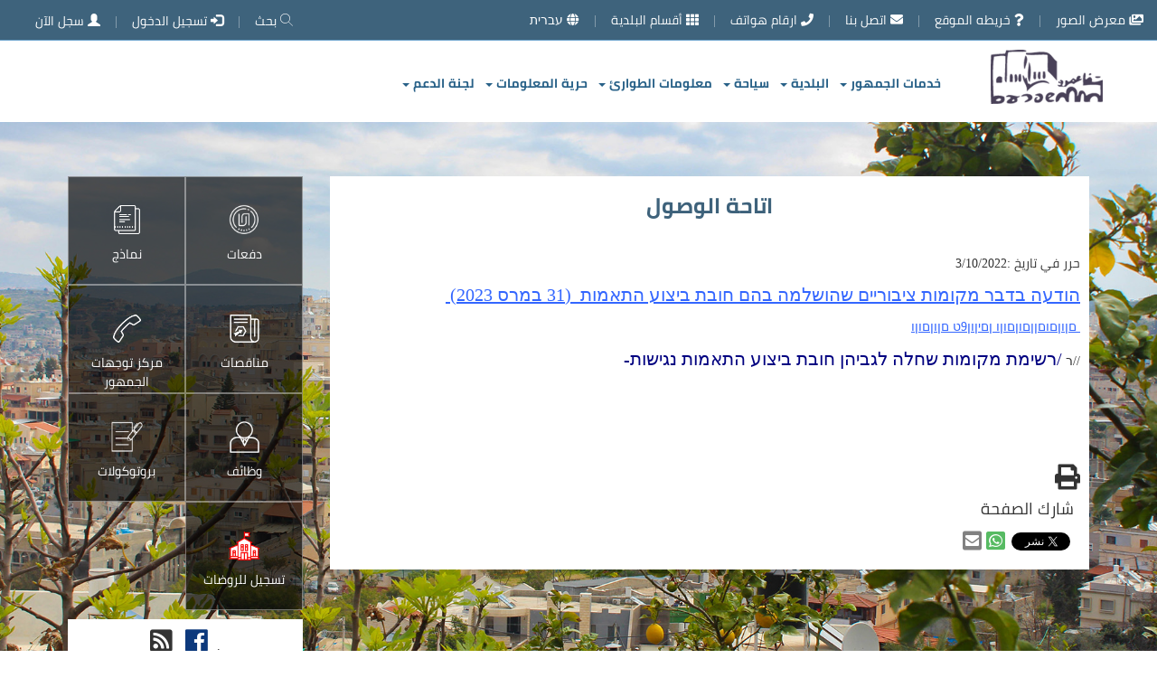

--- FILE ---
content_type: text/html; charset=utf-8
request_url: https://shefaram.muni.il/ar/CmsPage/Page?pageId=3775
body_size: 57355
content:

<!DOCTYPE html>
    <html lang="ar">
<head>
    <meta charset="UTF-8">
    <title>اتاحة الوصول - بلدية شفاعمرو رابط للصفحة الرئيسية</title>
    <meta name="viewport" content="width=device-width, initial-scale=1, maximum-scale=5">
    <meta http-equiv="x-ua-compatible" content="ie=edge">
    <link href="/Content/assets/new-css/bootstrap.css" rel="stylesheet" type="text/css" />
    <link rel="stylesheet" href="https://use.fontawesome.com/releases/v5.2.0/css/all.css">
    <link href="/Content/assets/new-css/icons.css" rel="stylesheet" type="text/css" />
    <link href="/Content/assets/new-css/colorz.css?rand=&lt;?=rand(1111,999999);?&gt;" rel="stylesheet" type="text/css" />
    <link rel="stylesheet" href="/Content/assets/new-css/smsm.css">


    <link rel="stylesheet" href="https://cdnjs.cloudflare.com/ajax/libs/OwlCarousel2/2.3.4/assets/owl.carousel.min.css">

    <script src="https://cdnjs.cloudflare.com/ajax/libs/jquery/1.10.2/jquery.min.js"></script>
    <script src="/Content/assets/new-js/bootstrap.min.js"></script>


    <link rel="icon" type="image/png" href="/Content/assets/img/logoIcon.png" />



    <meta name="keywords" content="اتاحة الوصول">
    <meta name="description" content="اتاحة الوصول">




    <!--Social Media Share Buttons Optional Meta Tags-->
    <meta property="og:image" content="" />
    <meta property="og:site_name" content="بلدية شفاعمرو رابط للصفحة الرئيسية" />
    
    <meta itemprop="image" content="" />
    <meta name="twitter:image:src" content="" /><!--<h1>Place this directly belowyour Header 1 Tag, facebook looks for this</h1>-->
    <meta property="og:image" content="" />


    

    <link href='https://fonts.googleapis.com/css?family=Roboto:400,700,300|Material+Icons' rel='stylesheet' type='text/css'>

<meta name="google-site-verification" content="f4RXrY5vF2KVtOpRQtRVu0aKxQapGANN89LOWGTqYIg" />
    <meta name="robots" content="index,follow">

</head>

<body>
    <div class="body-container">
        <a class="skip-link screen-reader-text" href="#BodyContent">تخطي إلى محتوى الصفحة</a>

        <header>


            <div class="top">
                <div class="container-fluid relative">
                    <ul class="topMenu pull-right">

                                                <li><a href="/ar/Gallery/index"><i class="fa fa-images"></i> معرض الصور</a></li>
                        <li><a href="/ar/Home/SiteMap"><i class="fa fa-question"></i> خريطه الموقع</a></li>
                        <li class="mobile"><a href="/ar/Home/Contact"><i class="fa fa-envelope"></i> اتصل بنا</a></li>

                        <li><a href="/ar/CmsPage/page?pageId=1587"><i class="fa fa-phone"></i> ارقام هواتف</a></li>

                        <li class="mobile"><a href="/ar/CmsPage/Department/2"><i class="fa fa-th"></i> أقسام البلدية</a></li>


                            <li><a href="/he/Home/SetCulture?currentUrl=https%3A%2F%2Fshefaram.muni.il%2Fhe%2FCmsPage%2FPage%3FpageId%3D3775" title="أختار اللغة"><i class="fa fa-globe"></i> עברית</a></li>
                    </ul>
                    <ul class="topMenu pull-left">
                        <li class="tabletSearch"><a href="#" data-toggle="modal" data-target="#SearchForm" role="button"> <i class="adicon-search"></i> بحث</a></li>
                            <li class="mobile"><a href="#" data-toggle="modal" data-target="#QuickLogin" role="button"> <i class="glyphicon glyphicon-log-in"></i> تسجيل الدخول</a></li>
                            <li class="mobile"><a href="/ar/Account/Register"> <i class="glyphicon glyphicon-user "></i> سجل الآن</a></li>
                    </ul>
<form action="/ar/Account/LogOff" id="logoutForm" method="post" style="display:none"><input name="__RequestVerificationToken" type="hidden" value="IdtIsSh-KNThih64pvjAUCycgfgSj-lHNI1lEWbqC-1qOA9mPUHZRXOqt-tbba6kuXQbhO51Sr4Q7AWVsNblJ80YzNxWcIkl5qg3Yi7e17g1" /></form>                </div>
            </div>

            <div class="menu ">
                <div class="container ">
                    <a class="pull-right logo" href="/ar/Home/Index"><img alt="بلدية شفاعمرو رابط للصفحة الرئيسية" src="/Content/assets/img/logo.png"></a>
                    <nav class="navbar navbar-default">
                        <div class="">
                            <div class="navbar-header">
                                <button type="button" class="navbar-toggle collapsed" data-toggle="collapse" data-target="#navbar" aria-expanded="false" aria-controls="navbar">
                                    <span class="sr-only">اضغط لفتح / إغلاق القائمة</span>
                                    <span class="icon-bar"></span>
                                    <span class="icon-bar"></span>
                                    <span class="icon-bar"></span>
                                    <span class="icon-bar"></span>
                                </button>
                                <div class="clearfix"></div>

                            </div>
                            <div id="navbar" class="navbar-collapse collapse" aria-expanded="true" style="border: none">
                                <ul class="nav navbar-nav navbar-nav2" style="border: none">
                                        <li class="dropdown visiblemobile"> <a href="#" class="dropdown-toggle" data-toggle="modal" data-target="#QuickLogin" role="button" aria-haspopup="true" aria-expanded="false">تسجيل الدخول</a></li>
                                    
<li class="dropdown">
    
    <a  href="#" class="dropdown-toggle" data-toggle="dropdown" role="button" aria-haspopup="true" aria-expanded="false">خدمات الجمهور  <span class="caret"></span> </a>
    <div class="dropdown-menu">
        <div class="col-lg-12 col-md-12 col-sm-6">

    

    <ul>
        
<li >
    <a href="/ar/CmsPage/Page?pageId=1474" >رسوم الدفعات </a>
</li>
<li >
    <a href="/ar/CmsPage/Page?pageId=1473" >متطوعين</a>
</li>
    </ul>
</div>
    </div>
</li>
<li class="dropdown">
    
    <a  href="#" class="dropdown-toggle" data-toggle="dropdown" role="button" aria-haspopup="true" aria-expanded="false">البلدية  <span class="caret"></span> </a>
    <div class="dropdown-menu">
        <div class="col-lg-6 col-md-6 col-sm-6">

    <h4 class='text-right'>إدارة البلدية</h4>

    <ul>
        
<li >
    <a href="/ar/CmsPage/Page?pageId=1421" >مكتب رئيس البلدية </a>
</li>
<li >
    <a href="/ar/CmsPage/Page?pageId=1422" >مكتب مدير عام البلدية </a>
</li>
<li >
    <a href="/ar/CmsPage/Page?pageId=1435" >مراقب البلدية </a>
</li>
<li >
    <a href="/ar/CmsPage/Page?pageId=1440" >مستشارة رئيس البلدية لتطوير مكانة المرأة </a>
</li>
<li >
    <a href="/ar/CmsPage/Page?pageId=1476" >ساعات استقبال الجمهور </a>
</li>
    </ul>
</div><div class="col-lg-6 col-md-6 col-sm-6">

    

    <ul>
        
<li >
    <a href="/ar/CmsPage/Page?pageId=8997" >كلمة رئيس بلدية شفاعمرو</a>
</li>
<li >
    <a href="/ar/CmsPage/Page?pageId=1410" >اعضاء البلدية </a>
</li>
<li >
    <a href="/ar/CmsPage/Page?pageId=1414" >لجان البلدية </a>
</li>
    </ul>
</div>
    </div>
</li>
<li class="dropdown">
    
    <a  href="#" class="dropdown-toggle" data-toggle="dropdown" role="button" aria-haspopup="true" aria-expanded="false">سياحة  <span class="caret"></span> </a>
    <div class="dropdown-menu">
        <div class="col-lg-12 col-md-12 col-sm-6">

    

    <ul>
        
<li >
    <a href="/ar/CmsPage/Page?pageId=1458" >نبعة عين عافية</a>
</li>
<li >
    <a href="/ar/CmsPage/Page?pageId=1454" >قلعة الظاهر عمر</a>
</li>
<li >
    <a href="/ar/CmsPage/Page?pageId=1455" >برج الراس</a>
</li>
<li >
    <a href="/ar/CmsPage/Page?pageId=1456" >المغر البيزنطية</a>
</li>
<li >
    <a href="/ar/CmsPage/Page?pageId=1457" >السوق القديم</a>
</li>
    </ul>
</div>
    </div>
</li>
<li class="dropdown">
    
    <a  href="#" class="dropdown-toggle" data-toggle="dropdown" role="button" aria-haspopup="true" aria-expanded="false">معلومات الطوارئ <span class="caret"></span> </a>
    <div class="dropdown-menu">
        <div class="col-lg-12 col-md-12 col-sm-6">

    <h4 class='text-right'>قسم الأمن والطوارئ</h4>

    <ul>
        
<li >
    <a href="/ar/CmsPage/Page?pageId=1420" >قسم الأمن والطوارئ</a>
</li>
<li >
    <a href="/ar/CmsPage/Page?pageId=1466" >تعليمات التصرف في حالات الطوارئ</a>
</li>
<li >
    <a href="https://www.oref.org.il/" >قيادة الجبهة الداخلية</a>
</li>
    </ul>
</div>
    </div>
</li>
<li class="dropdown">
    
    <a  href="#" class="dropdown-toggle" data-toggle="dropdown" role="button" aria-haspopup="true" aria-expanded="false">حرية المعلومات <span class="caret"></span> </a>
    <div class="dropdown-menu">
        <div class="col-lg-12 col-md-12 col-sm-6">

    

    <ul>
        
<li >
    <a href="/ar/CmsPage/Page?pageId=1416" >החלטת ועדת השלושה מיום 12.4.25</a>
</li>
<li >
    <a href="/ar/CmsPage/Page?pageId=9101" >החלטת ועדת השלושה מיום 12.4.25</a>
</li>
<li >
    <a href="/ar/CmsPage/Page?pageId=1480" >اللجنة الثلاثية </a>
</li>
<li >
    <a href="/ar/CmsPage/Page?pageId=1408" >محاضر جلسات اللجان </a>
</li>
<li >
    <a href="/ar/CmsPage/Page?pageId=1483" >تقارير المالية السنوية </a>
</li>
<li >
    <a href="/ar/CmsPage/Page?pageId=1415" >قوانين مساعدة </a>
</li>
<li >
    <a href="/ar/CmsPage/Page?pageId=1482" >معايير دعم الجمعيات </a>
</li>
<li >
    <a href="/ar/CmsPage/Page?pageId=1550" >سجل المستشارين ومزودي خدمات</a>
</li>
<li >
    <a href="/ar/CmsPage/Page?pageId=1419" >ملفات الشفافية للجمهور</a>
</li>
<li >
    <a href="/ar/CmsPage/Page?pageId=3711" >أمر فرض الضريبة العامة</a>
</li>
<li >
    <a href="/ar/CmsPage/Page?pageId=3734" >ممثلو الجمهور في لجنة التعيينات</a>
</li>
<li >
    <a href="/ar/CmsPage/Page?pageId=3775" >اتاحة الوصول</a>
</li>
    </ul>
</div>
    </div>
</li>
<li class="dropdown">
    
    <a  href="#" class="dropdown-toggle" data-toggle="dropdown" role="button" aria-haspopup="true" aria-expanded="false">لجنة الدعم <span class="caret"></span> </a>
    <div class="dropdown-menu">
        <div class="col-lg-12 col-md-12 col-sm-6">

    

    <ul>
        
<li >
    <a href="https://shefaram.muni.il/Document/(1)%20%D9%86%D8%B4%D8%B1%20%D8%AF%D8%B9%D9%85%20%D9%84%D8%B9%D8%A7%D9%85%202023%20(1).pdf" >اعلان لتقديم طلبات دعم لعام 2023</a>
</li>
<li >
    <a href="/ar/CmsPage/Page?pageId=9022" >معايير للحصول على الدعم لسنة 2024</a>
</li>
<li >
    <a href="/ar/CmsPage/Page?pageId=9024" >محضر جلسة المجلس البلدي رقم 9/2024</a>
</li>
<li >
    <a href="/ar/CmsPage/Page?pageId=5830" >معايير للحصول على الدعم لسنة 2023</a>
</li>
<li >
    <a href="https://shefaram.muni.il/Document/%D7%98%D7%95%D7%A4%D7%A1%20%D7%91%D7%A7%D7%A9%D7%95%D7%AA%D7%AA%D7%9E%D7%99%D7%9B%D7%95%D7%AA%202023.pdf" >نموذج طلب دعم لعام 2023</a>
</li>
<li >
    <a href="https://shefaram.muni.il/Document/%D7%9E%D7%A1%D7%9E%D7%9A%20%D7%98%D7%A7%D7%A1%D7%98%20%D7%A2%D7%A9%D7%99%D7%A8%20%D7%97%D7%93%D7%A9.pdf" >نموذج طلب دعم 2022</a>
</li>
<li >
    <a href="https://shefaram.muni.il/Document/%D7%AA%D7%91%D7%97%D7%99%D7%A0%D7%99%D7%9D%20%D7%9C%D7%A7%D7%91%D7%9C%D7%AA%20%D7%AA%D7%9E%D7%99%D7%9B%D7%94%202022.pdf" >معايير للحصول على الدعم لسنة 2022</a>
</li>
<li >
    <a href="/ar/CmsPage/Page?pageId=9147" >اعلان لتقديم طلب دعم 2025</a>
</li>
<li >
    <a href="https://shefaram.muni.il/Document/support.for.2022.pdf" >اعلان لتقديم طلبات دعم</a>
</li>
<li >
    <a href="/ar/CmsPage/Page?pageId=9146" >معايير دعم لعام 2025</a>
</li>
<li >
    <a href="https://shefaram.muni.il/Document/%D7%98%D7%95%D7%A4%D7%A1%20%D7%91%D7%A7%D7%A9%D7%95%D7%AA%D7%AA%D7%9E%D7%99%D7%9B%D7%95%D7%AA%202023.pdf" >نموذج طلب دعم لعام 2025</a>
</li>
    </ul>
</div>
    </div>
</li>


                                                                        <li class="visiblemobile"><a href="/ar/Home/Contact">اتصل بنا</a></li>
                                    <li class="visiblemobile"><a href="/ar/CmsPage/Department/2">أقسام البلدية</a></li>

                                </ul>
                            </div>
                        </div>
                    </nav>

                </div>
            </div>




        </header>


        <div class="inner" id="Inner">





            <div class="container Page" id="BodyContent">
                <div class="">

                    









                    <div class="col-md-9">
                        <div class="whitebg">
                            <div style="display: none;" id="UploaderImg" class="modal">
                                <div style="text-align: center;margin-top: 7%;margin-right: 31%;width: 37%;">
                                    <img src="/Content/assets/img/loader.gif" alt="Loading..." style="width: 21%;">

                                    <p style="font-size:40px;color:white;background:#949494;padding:14px;">
                                        جاري رفع الصورة/ملف
                                    </p>
                                </div>
                            </div>
                            


<style>
    h1{
        font-size: 24px !important;
    }
</style>
<script src="https://code.jquery.com/jquery-3.1.0.min.js" integrity="sha256-cCueBR6CsyA4/9szpPfrX3s49M9vUU5BgtiJj06wt/s=" crossorigin="anonymous"></script>

<div class="card card-nav-tabs" style="display: none" id="EditPage">
    <div class="card-content admintable">
        <input type="hidden" id="LanguageId" name="LanguageId" value="1" />
        <input type="hidden" id="ImageUrl" name="ImageUrl" value="" />
        <input type="hidden" id="ImageUrlEdit" name="ImageUrlEdit" value="" />

        <div class="row">
            <h4>تعديل الصفحة</h4>

            <a href="https://shefaram.muni.il/ar/CmsPage/Page?pageId=3775">رابط الصفحة</a>
            <hr />
            <form method="post" onsubmit="SavePage()">
                
                <input type="hidden" id="IdEdit" name="IdEdit" />
                <div class="col-md-6 pull-right">
                    <div class="form-group is-empty">
                        <label class="control-label">الاسم</label>
                        <input class="form-control" required type="text" name="TitleEdit" id="TitleEdit" />
                        <span class="material-input"></span>
                    </div>
                </div>
                <div class="col-md-6  pull-right">
                    <div class="form-group is-empty">
                        <label class="control-label">ميتا داتا</label>
                        <input class="form-control" required type="text" name="MetaDataEdit" id="MetaDataEdit" />
                        <span class="material-input"></span>
                    </div>
                </div>
                <div class="col-md-6   pull-right">
                    <div class="form-group is-empty">
                        <label class="control-label">الكلمات الدالة</label>
                        <input class="form-control" type="text" required name="KeywordsEdit" id="KeywordsEdit" />
                        <span class="material-input"></span>
                    </div>
                </div>
                <div class="col-md-6  pull-right">
                    <div class="form-group is-empty">
                        <label class="control-label">اظهار بالرئيسية</label>
                        <input class="form-control checkbox-custom" type="checkbox" name="ShowInHomePageEdit" id="ShowInHomePageEdit" />
                        <span class="material-input"></span>
                    </div>
                </div>
                <div class="col-md-6 pull-right">
                    <div class="form-group is-empty">
                        <label class="control-label">القسم</label>
                        <select class="form-control chosen-select" id="CategoryIdEdit" name="CategoryIdEdit" required="required"><option value="1102">شفاعمرو بلدي</option>
<option value="1103">الادارة</option>
<option value="1104">اقسام البلدية</option>
<option value="1105">منشورات</option>
<option value="1106">مؤسسات</option>
<option value="1107">سياحة</option>
<option value="1109">ملفات الشفافية للجمهور</option>
<option value="1110">وظائف</option>
<option value="1111">العطاءات</option>
<option value="1112">نماذج الارنونا</option>
<option value="1113">نماذج </option>
<option value="1114">ديوان رئيس البلدية</option>
<option value="1115">قسم الامن والطوارئ</option>
<option value="1116">الاخبار</option>
<option value="1117">شفافية المعلومات</option>
<option value="1118">احداث ومناسبات</option>
<option value="1119">تعليمات التصرف في حالات الطوارئ</option>
<option value="1120">خدمات الجمهور</option>
<option value="1121">البلدية</option>
<option value="1122">معلومات الطوارئ</option>
<option value="1123">حرية المعلومات</option>
<option value="1124">سياحة</option>
<option value="1126">بروتوكولات</option>
<option value="1127">متنوعات - عامه</option>
<option value="1129">חוקי עזר לעיריית שפרעם</option>
<option value="1131">פקח רישוי עסקים</option>
<option value="1132">ملفات الشفافية للجمهور</option>
<option value="1136">פרסומים לקבלת תמיכות</option>
<option value="1137">اتاحة الوصول / הנגשה</option>
<option value="1138">لجنة الدعم2</option>
<option value="1139">لجنة الدعم2</option>
<option value="1140">لجنة الدعم 3</option>
<option value="1143">اعلان لتقديم طلبات دعم لعام 2025</option>
<option value="1144">توصيات لجنة الدعم</option>
<option value="2146">מכרז מס&#39; 39/12- מדריך מע&quot;ש</option>
<option value="3148">اعلان لتقديم طلبات دعم لعام 2025</option>
<option value="3151">معايير دعم لعام 2025</option>
<option value="3152">اعلان لتقديم طلبات دعم لعام 2025</option>
</select>
                        <span class="material-input"></span>
                    </div>
                </div>
                <div class="col-md-6  pull-right">
                    <div class="form-group is-empty">
                        <label class="control-label">تاريخ النشر</label>
                        <input class="form-control" type="date" required format="MM/dd/yyyy" name="PublishDateEdit" id="PublishDateEdit" />
                        <span class="material-input"></span>
                    </div>
                </div>
                <div class="col-md-6  pull-right">
                    <div class="form-group is-empty">
                        <label class="control-label">تاريخ الانتهاء</label>
                        <input class="form-control" type="date" format="MM/dd/yyyy" name="EndDateEdit" id="EndDateEdit" />
                        <span class="material-input"></span>
                    </div>
                </div>
                <div class="col-md-6  pull-right">
                    <div class="form-group is-empty">
                        <label class="control-label">رابط الصفحة</label>
                        <input class="form-control" type="text" placeholder="رابط خارجي او رابط داخل النظام" name="PageUrlEdit" id="PageUrlEdit" />
                        <span class="material-input"></span>
                    </div>
                </div>
                <div class="col-md-6  pull-right">
                    <div class="label-floating is-empty customupload">
                        <label class="control-label" for="MainImageUrlEdit">
                            ارفق صورة
                            <i class="material-icons">add_a_photo</i>
                        </label>

                        <input name="MainImageUrl" id="MainImageUrlEdit" type="file" onchange="previewFile()">
                    </div>
                    <span class="material-input"></span>
                </div>
                <div class="col-md-6 pull-right">
                    <div class="form-group is-empty">
                        <label class="control-label">الحالة</label>
                        <select class="form-control chosen-select" id="StatusEdit" name="StatusEdit"><option value="1">فعال</option>
<option value="3">غير فعال</option>
</select>
                        <span class="material-input"></span>
                    </div>
                </div>
                <div class="col-md-12 pull-right">
                    <div class="form-group is-empty">
                        <label class="control-label">الوصف</label>
                        
                        <textarea class="form-control input-lg textarea-editor summernote" cols="20" id="DescriptionEdit" name="DescriptionEdit" rows="2" style="resize:none;width:400px;">
</textarea>
                        <span class="material-input"></span>
                    </div>
                </div>

                <div class="col-md-6 pull-right">
                    <div class="form-group is-empty">
                        <input type="submit" value="حفظ" id="btnSaveEdit" class="btn btn-primary savebtn" />
                        <input type="button" value="اغلاق" id="btnCancel" class="btn btn-danger savebtn" />
                    </div>
                </div>
            </form>
        </div>

        <div class="center-text">
        </div>
    </div>
</div>

<div id="page">
    <div id="pageDetials">
        <h1 tabindex="0" id="newsTitle" class="text-center Newstitle">اتاحة الوصول</h1>

        <div class="img">
            <img src="" alt="" width="100%" class="op">
                            <div class="NewsTrans" align="center">


                    <div class="Date text-right mr-10" tabindex="0">
                        حرر في تاريخ&nbsp;:3/10/2022
                    </div>
                </div>
        </div>
        <div class="details text-justify" tabindex="0">

            <p><a href="https://shefaram.muni.il/Document/%D7%A8%D7%A9%D7%99%D7%9E%D7%AA%20%D7%9E%D7%A7%D7%95%D7%A7%D7%95%D7%AA%20%D7%A6%D7%99%D7%91%D7%95%D7%A8%D7%99%D7%99%D7%9D%20%D7%A9%D7%94%D7%95%D7%A9%D7%9C%D7%9E%D7%94%20%D7%91%D7%94%D7%9D%20%D7%97%D7%95%D7%91%D7%AA%20%D7%91%D7%99%D7%A6%D7%95%D7%A2%20%D7%94%D7%AA%D7%90%D7%9E%D7%95%D7%AA%20%D7%94%D7%A0%D7%92%D7%99%D7%A9%D7%95%D7%AA.pdf"><span style="font-size:20px;text-decoration:underline;color:#3366ff">הודעה בדבר מקומות ציבוריים שהושלמה בהם חובת ביצוע התאמות&nbsp; (31 במרס 2023)&nbsp;</span></a></p><p><a href="https://shefaram.muni.il/Document/%D7%A8%D7%A9%D7%99%D7%9E%D7%AA%20%D7%9E%D7%A7%D7%95%D7%A7%D7%95%D7%AA%20%D7%A6%D7%99%D7%91%D7%95%D7%A8%D7%99%D7%99%D7%9D%20%D7%A9%D7%94%D7%95%D7%A9%D7%9C%D7%9E%D7%94%20%D7%91%D7%94%D7%9D%20%D7%97%D7%95%D7%91%D7%AA%20%D7%91%D7%99%D7%A6%D7%95%D7%A2%20%D7%94%D7%AA%D7%90%D7%9E%D7%95%D7%AA%20%D7%94%D7%A0%D7%92%D7%99%D7%A9%D7%95%D7%AA(1).pdf"><span style="color:#3366ff;text-decoration:underline">&nbsp;םןוןםוםןןםוןםוןו ןםיןון9ט םןוןםוןו</span></a></p><p><a href="/Document/רשימת מקוקות ציבוריים שהושלמה בהם חובת ביצוע התאמות הנגישות(1).pdf">/</a><a href="/Document/רשימת מקוקות ציבוריים שהושלמה בהם חובת ביצוע התאמות הנגישות(1).pdf">/ר</a><a href="/Document/הודעה בדבר מקום ציבורי - ביצוע התאמות נגישות 24.3.pdf"></a><a href="/Document/רשימת מקומות שחלה לגביהן חובת ביצוע התאמות נגישות- 1.pdf"></a><a href="/Document/רשימת מקומות שחלה לגביהן חובת ביצוע התאמות נגישות- 1.pdf"><span style="color:#000080;font-size:20px">/רשימת מקומות שחלה לגביהן חובת ביצוע התאמות נגישות-</span></a></p><p>&nbsp;</p><p>&nbsp;</p>


        </div>

    </div>

    <div class="clearfix"></div>

    <a href="#" onclick="PrintDiv('pageDetials')" rel="nofollow">
        <i class="fa-2x fa-print fas mr-10"></i>
        <span class="sr-only">طباعه</span>
    </a>

    <div class="clearfix"></div>


    <div>

        <h3 class="share-page-title">شارك الصفحة</h3>
        <ul class="social social-article d-flex">
            <li>
                <div style="display:block;padding:2px;margin-top: -12%;">
                    <div class="fb-share-button" data-href="https://shefaram.muni.il/ar/CmsPage/Page?pageId=3775" data-layout="button_count" data-size="small" data-mobile-iframe="true"><a target="_blank" href="https://www.facebook.com/sharer.php?u=https%3a%2f%2f185.70.250.58%2fCmsPage%2fPage%3fpageId%3d1046" class="fb-xfbml-parse-ignore" rel="nofollow">Share</a></div>
                </div>
            </li>
            <li>
                <div style="display:block;padding:2px;">
                    <a href="https://twitter.com/share" class="twitter-share-button" rel="nofollow">Tweet</a>
                </div>
            </li>
            <li>
                <a href="https://web.whatsapp.com/send?text=https://shefaram.muni.il/ar/CmsPage/Page?pageId=3775" target="_blank" rel="nofollow">
                    <i class="fa-whatsapp-square fab" style="color: #57bb63;"></i>
                    <span class="sr-only">مشاركه من خلال الواتس اب</span>
                </a>
            </li>

            <li>


                <a href="#" data-toggle="modal" data-target="#shareByModal" target="_blank" rel="nofollow">
                    <i class="fas fa-envelope-square"></i>
                    <span class="sr-only">مشاركه من خلال ارسالها عبر البريد الالكتروني</span>
                </a>
            </li>


            
        </ul>
    </div>

    <div class="clearfix"></div>
</div>


<div class="modal fade" id="shareByModal" tabindex="-1" role="dialog" aria-labelledby="shareByModalLabel" aria-hidden="true">
    <div class="modal-dialog" role="document">
        <div class="modal-content">
            <div class="modal-header">
                <h5 class="modal-title" id="shareByModalLabel">مشاركه من خلال البريد الالكتروني</h5>
                <button type="button" class="close" data-dismiss="modal" aria-label="Close">
                    <span aria-hidden="true">&times;</span>
                </button>
            </div>
            <div class="modal-body">
                <form>
                    <input type="hidden" class="form-control" id="shareTitle" value="اتاحة الوصول">
                    <input type="hidden" class="form-control" id="shareLink" value="https://shefaram.muni.il/ar/CmsPage/Page?pageId=3775">

                    <div class="form-group">
                        <label for="shareEmail" class="col-form-label">البريد الالكتروني:</label>
                        <input type="email" class="form-control" id="shareEmail" required>
                    </div>

                </form>
            </div>
            <div class="modal-footer">
                <label id="errorMessage" class="alert-danger" style="display: none"></label>
                <label id="successMessage" class="alert-success" style="display: none"></label>

                <button type="button" class="btn btn-primary" onclick="SharePage()">مشاركة</button>

                <button type="button" class="btn btn-secondary" data-dismiss="modal" style="color: black; ">اغلاق</button>
            </div>
        </div>
    </div>
</div>


<script type="text/javascript">



    function SharePage() {

        var titlePage = $("#shareTitle").val();
        var linkPage = $("#shareLink").val();
        var emailAddress = $("#shareEmail").val();
        if (validateEmail(emailAddress)) {
            $.post("/ar/Home/SharePostByEmail",
                { title: titlePage, email: emailAddress, link: linkPage },
                function (data) {
                    if (data != null) {
                        $("#errorMessage").hide();
                        $("#successMessage").show();
                        $("#successMessage").text("تم الارسال بنجاح");
                        $("#shareEmail").val("");
                    } else {
                        $("#errorMessage").show();
                        $("#errorMessage").text("حدث خطأ خلال الارسال");
                        $("#successMessage").hide();
                    }
                });
        } else {
            $("#errorMessage").show();
            $("#errorMessage").text("يرجى كتابه الايميل بشكل صحيح");
            $("#successMessage").hide();
        }
    }


    function DeletePageImage(id) {
        var languageId = $("#LanguageId").val();
        $.get("/Page/EditPage", { id: id, languageId: languageId }, function (data) {
            if (data != null) {
                var obj = {};
                obj.Id = data.Id;
                obj.MainImageUrl = "";
                obj.CategoryId = data.CategoryId;
                obj.Status = data.Status;
                obj.Description = data.Description;
                obj.PublishDate = data.PublishDate;
                obj.EndDate = data.EndDate;
                obj.Title = data.Title;
                obj.PageUrl = data.PageUrl;
                obj.LanguageId = data.LanguageId;
                obj.MetaData = data.MetaData;
                obj.Keywords = data.Keywords;
                obj.ShowInHomePage = data.ShowInHomePage;
                obj.HidePicInPage = data.HidePicInPage;
                $.post("/Page/EditPage",
                    { page: obj },
                    function (result) {
                        if (result != null) {
                            location.reload();
                        } else {
                            alert("Error");
                        }
                    });
            }
        });
    }
    function EditPage(id) {
        var languageId = $("#LanguageId").val();
        $.get("/Page/EditPage", { id: id, languageId: languageId }, function (data) {
            if (data != null) {
                $("#page").hide();
                $("#EditPage").show();

                $("#ImageUrlEdit").val(data.MainImageUrl);
                $("#CategoryIdEdit").val(data.CategoryId);
                $("#StatusEdit").val(data.Status);
                $('#StatusEdit').trigger("chosen:updated");
                $("#PageUrlEdit").val(data.PageUrl);
                $("#DescriptionEdit").val(data.Description);
                $('#DescriptionEdit').summernote('code', data.Description);
                //$("#PublishDateEdit").val(new Date(parseInt(data.PublishDate.substr(6))));
                if (data.PublishDate) {
                    var date = new Date(parseInt(data.PublishDate.substr(6)));
                    document.getElementById("PublishDateEdit").valueAsDate = date;
                }
                if (data.EndDate) {
                    var date1 = new Date(parseInt(data.EndDate.substr(6)));
                    document.getElementById("EndDateEdit").valueAsDate = date1;
                }
                $("#ShowInHomePageEdit").prop('checked', data.ShowInHomePage);
                $("#TitleEdit").val(data.Title);
                //$("#LanguageId").val(data.LanguageId);
                $("#MetaDataEdit").val(data.MetaData);
                $("#KeywordsEdit").val(data.Keywords);
                $("#IdEdit").val(id);
                $('.main-panel').animate({ scrollTop: 0 }, 'slow');
            }
        });
    }

    $("#btnCancel").click(function () {
        $("#page").show();
        $("#EditPage").hide();
        $('.main-panel').animate({ scrollTop: 0 }, 'slow');
    });

    function SavePage() {
        var obj = {};
        obj.Id = $("#IdEdit").val();
        obj.MainImageUrl = $("#ImageUrlEdit").val();
        obj.CategoryId = $("#CategoryIdEdit").val();
        obj.Status = $("#StatusEdit").val();
        obj.Description = $("#DescriptionEdit").val();
        obj.PublishDate = $("#PublishDateEdit").val();
        obj.EndDate = $("#EndDateEdit").val();
        obj.Title = $("#TitleEdit").val();
        obj.PageUrl = $("#PageUrlEdit").val();
        obj.LanguageId = $("#LanguageId").val();
        obj.MetaData = $("#MetaDataEdit").val();
        obj.Keywords = $("#KeywordsEdit").val();
        obj.ShowInHomePage = $("#ShowInHomePageEdit").is(":checked");
        $.post("/Page/EditPage",
            { page: obj },
            function (data) {
                if (data != null) {
                    location.reload();
                } else {
                    alert("Error");
                }
            });
    }

    $('#MainImageUrlEdit').on('change', function (e) {
        var files = e.target.files;
        if (files.length > 0) {
            $("#UploaderImg").show();
            if (window.FormData !== undefined) {
                var data = new FormData();
                for (var x = 0; x < files.length; x++) {
                    data.append("file" + x, files[x]);
                }

                $.ajax({
                    type: "POST",
                    url: '/api/file/uploadfile/1',
                    contentType: false,
                    processData: false,
                    data: data,
                    success: function (result) {
                        $("#ImageUrlEdit").val(result[0].FileUrl);
                        $("#UploaderImg").hide();
                    },
                    error: function (xhr, status, p3, p4) {
                        var err = "Error " + " " + status + " " + p3 + " " + p4;
                        if (xhr.responseText && xhr.responseText[0] === "{")
                            err = JSON.parse(xhr.responseText).Message;
                        console.log(err);
                        $("#UploaderImg").hide();
                    }
                });
            } else {
                alert("This browser doesn't support HTML5 file uploads!");
            }
        }
    });

    $(function () {
        $.get("/api/accountpermission/IsAccessAllowed/13", function (data) {
            if (data != null) {
                if (data.HasAccess === true) {
                    if (data.AllowEdit === true) {
                        $(".btnEditPage").show();
                    }
                    if (data.AllowDelete === true) {
                        $(".btnDeleteImage").show();
                    }
                }
            }
        }).fail(function (data) {
            alert("Error while validating user permission");
        });
    });
</script>

                        </div>

                    </div>
                        <div class="col-md-3" role="complementary">
                            <div class="">

                                <div class="services">




                                            <div class="col-xs-6 blackBg ">
                                                        <a href="https://shefaram.muni.il/ar/CmsPage/Page?pageId=3738">
                                                            <img src="https://shefaram.muni.il/Document/1/1679.png" alt="" /><div>دفعات </div>
                                                        </a>

                                            </div>
                                            <div class="col-xs-6 blackBg ">
                                                        <a href="https://shefaram.muni.il/ar/CmsPage/Services?categoryId=1113">
                                                            <img src="https://shefaram.muni.il/Document/1/1681.png" alt="" /><div>نماذج</div>
                                                        </a>

                                            </div>
                                            <div class="col-xs-6 blackBg ">
                                                        <a href="https://shefaram.muni.il/ar/CmsPage/Tenders">
                                                            <img src="https://shefaram.muni.il/Document/1/1682.png" alt="" /><div>مناقصات</div>
                                                        </a>

                                            </div>
                                            <div class="col-xs-6 blackBg ">
                                                        <a href="https://shefaram.muni.il/ar/CmsPage/Page?pageId=1515">
                                                            <img src="https://shefaram.muni.il/Document/1/1683.png" alt="" /><div>مركز  توجهات الجمهور </div>
                                                        </a>

                                            </div>
                                            <div class="col-xs-6 blackBg ">
                                                        <a href="https://shefaram.muni.il/ar/CmsPage/Services?categoryId=1110">
                                                            <img src="https://shefaram.muni.il//Document/1/1774.png" alt="" /><div>وظائف</div>
                                                        </a>

                                            </div>
                                            <div class="col-xs-6 blackBg ">
                                                        <a href="https://shefaram.muni.il/ar/CmsPage/Category?categoryId=1126">
                                                            <img src="https://shefaram.muni.il//Document/1/1775.png" alt="" /><div>بروتوكولات</div>
                                                        </a>

                                            </div>
                                            <div class="col-xs-6 blackBg ">
                                                        <a href="https://education.metropolinet.co.il/#/home?muniCode=8800&amp;appId=1">
                                                            <img src="https://shefaram.muni.il//Document/1/4109.png" alt="" /><div>تسجيل للروضات</div>
                                                        </a>

                                            </div>



                                    <div class="clearfix"></div>
                                </div>
                                <div class="clearfix"></div>


                                <div class="clearfix"></div>
                                <div class="whitebg  text-center  mt10 mb10" dir="rtl" style="padding:10px">
                                    <div class="clearfix"></div>
                                    .<a class="social" href="https://www.facebook.com/%D8%A8%D9%84%D8%AF%D9%8A%D8%A9-%D8%B4%D9%81%D8%A7%D8%B9%D9%85%D8%B1%D9%88-%D8%A7%D9%84%D8%B5%D9%81%D8%AD%D8%A9-%D8%A7%D9%84%D8%B1%D8%B3%D9%85%D9%8A%D8%A9-%D7%A2%D7%99%D7%A8%D7%99%D7%99%D7%AA-%D7%A9%D7%A4%D7%A8%D7%A2%D7%9D-%D7%94%D7%A2%D7%9E%D7%95%D7%93-%D7%94%D7%A8%D7%A9%D7%9E%D7%99-987796821346523/"><i class="fab fa-2x fa-facebook facebook"></i><span class="sr-only">فيس بوك</span></a>
                                    <a href="/ar/RssFeed/Feed" target="_blank" title="RSS"><i class="fa-2x fa-rss-square fas"></i><span class="sr-only">RSS</span></a>

                                    
                                </div>
                                <div class="clearfix"></div>

                                <div class="whitebg    mb30" dir="rtl" style="padding:10px">
                                    <div class="clearfix"></div>
                                    <div><h3 class="pagetitle newsletterTitle"><i class="adicon-envelope"></i> اشترك بالقائمة البريدية </h3></div>


                                    <form class="form">
                                        <div class="form-group mt20">
                                            <label for="EmailAddress">البريد الالكتروني <span class="required">*</span></label>
                                            <input name="EmailAddress" id="EmailAddress" type="email" placeholder="البريد الالكتروني" class="form-control" required data-validation="required" data-validation-error-msg="الحقل اجباري" aria-describedby="msg_Email">
                                            <span class="errorMSG" id="msg_Email"></span>
                                        </div>
                                        <div class="FormFooter">
                                            <input class="btn  bg2" value="ارسال" type="button" onclick="Subscribe()" >
                                          
                                        </div>
                                    </form>

                                    <label id="errorMessage" class="alert-danger" style="display: none">حدثت مشكلة اثناء اضافة البريد الالكتروني</label>
                                    <label id="successMessage" class="alert-success" style="display: none">تم اضافة البريد الالكتروني بنجاح</label>

                                </div>

                                



<script>

    function vote(voteName) {

        var ele = document.getElementsByName(voteName);
        var AnswerId = "";
        for (i = 0; i < ele.length; i++) {
            if (ele[i].checked)
                AnswerId = ele[i].value;
        }
        if (AnswerId != "") {
            var votingId = $("#VotingId").val();
            var data = {
                VotingId: votingId,
                AnswerId: AnswerId,
            };

            var http = new XMLHttpRequest();


            http.open('POST', "https://shefaram.muni.il/api/VotingAnswer/VoteAnswer", true);
            http.setRequestHeader("Content-type", "application/json; charset=utf-8'");
            http.setRequestHeader("Authorization", "Basic SW50ZWdyYXRpb246U2hhZmFAQW1ybyEyMw==");

            var json = JSON.stringify(data);
            http.send(json);
            http.onreadystatechange = function () {//Call a function when the state changes.
                if (http.readyState == 4 && http.status == 200) {
                    $("#btnVote").attr("disabled", true);
                    $("#errorMessageVote").hide();
                    $("#successMessageVote").show();

                }
                else {
                    $("#errorMessageVote").show();
                    $("#successMessageVote").hide();

                }

            }
        }

    }
</script> 
                            </div>



                        </div>
                </div>

            </div>

        </div>





        

<footer class="footerCMS">
    <a href="http://smsm-it.com" target="_black"> SMSM IT Solutions </a> ©
    <script type="text/javascript">
        document.write(new Date().getFullYear());
    </script> 

    <img src="/Content/assets/img/logo_smsm.png" style="height:30px;" alt="SMSM IT Solutions">
    |
    <img src="/Content/assets/img/logo_sectors.png" style="height:30px;" alt="Sectors">
   
  
    <a href="/ar/CmsPage/Page?pageId=1494">سياسة الخصوصية</a>
    |
    <a href="/ar/Home/SiteMap"> خريطة الموقع</a>
    |
    <span>الموقع مدعوم مالياً من قبل المقر الرقمي الإسرائيلي ، المكتب الرقمي الوطني</span>
   
</footer>


    </div>
    <link rel="stylesheet" href="//code.jquery.com/ui/1.12.1/themes/base/jquery-ui.css">
    <script src="https://code.jquery.com/ui/1.12.1/jquery-ui.js"></script>





    <script>
        function previewFile() {
            var preview = document.querySelector('.previ');
            var file = document.querySelector('input[type=file]').files[0];
            var reader = new FileReader();

            reader.onloadend = function () {
                preview.src = reader.result;
            }

            if (file) {
                reader.readAsDataURL(name);
            } else {
                preview.name = "";
            }
        }
    </script>

    


<!-- Global site tag (gtag.js) - Google Analytics -->
<script async src="https://www.googletagmanager.com/gtag/js?id=UA-162792833-2"></script>
<script>
    window.dataLayer = window.dataLayer || [];
    function gtag() { dataLayer.push(arguments); }
    gtag('js', new Date());

    gtag('config', 'UA-162792833-2');
</script>




    <div class="modal fade QuickReg" id="SearchForm" tabindex="-1" role="dialog" aria-labelledby="SearchFormTitle" aria-hidden="true">
        <div class="vertical-alignment-helper">
            <div class="modal-dialog  vertical-align-center" role="document">
                <div class="modal-content">
                    <div class="modal-body modal-lg">
                        <h5 class="modal-title sr-only" id="SearchFormTitle">بحث</h5>
                        <a class="close2" data-dismiss="modal" aria-label="اغلق مربع تسجيل الدخول" href=""><span aria-hidden="true">&times;</span></a>

<form action="/ar/Search/General" class="has-validation-callback" method="post">                            <div class="inputForm">
                                <font class="errorMsg searchError"></font>
                                <div class="row form-group">
                                    <div class="col-xs-10 col-sm-11">
                                        <label for="search" class="sr-only">بحث عن ... <span></span></label>
                                        <input type="text" class="form-control" placeholder="بحث عن ..." name="generalSearchTxt" id="generalSearchTxt" />
                                    </div>
                                    <div class="col-xs-2 col-sm-1">
                                        <input type="submit" class="btn bg5" name="searchBtn" aria-label="بحث" value="بحث" id="searchBtn" />
                                    </div>
                                </div>
                            </div>
</form>
                    </div>
                </div>
            </div>
        </div>
    </div>



    <div class="modal fade QuickReg" id="QuickLogin" tabindex="-1" role="dialog" aria-labelledby="QuickLoginTitle" aria-hidden="true">
        <div class="vertical-alignment-helper">
            <div class="modal-dialog  vertical-align-center" role="document">
                <div class="modal-content">
                    <div class="modal-body">
                        <h5 class="modal-title sr-only" id="QuickLoginTitle">تسجيل الدخول</h5>
                        <a class="close2" data-dismiss="modal" aria-label="اغلق مربع تسجيل الدخول" href=""><span aria-hidden="true">&times;</span></a>

<form action="/ar/Account/Login1" enctype="multipart/form-data" id="doLogin" method="post">                            <div class="inputForm">
                                <input name="__RequestVerificationToken" type="hidden" value="ZrhDECw9cHdvSTrAMzzrRSDvHEWezEdXocjbdO84bHRlV4vWRoeySnjXGvn6b047BqtZ-AgL3PPYoa_l8e729Nwg6ctHkEJZ0ygaQTzQkHw1" />
                                
                                <font class="loginError" errorMsg loginError"></font>
                                <div class="form-group">
                                    <label for="Email">البريد الالكتروني <span aria-hidden="true">*</span><span class="sr-only">حقل اجباري</span></label>
                                    <input type="email" class="form-control" name="Email1" id="Email1" required placeholder="البريد الالكتروني" />

                                </div>
                                <div class="form-group">

                                    <label for="Password"> كلمة المرور<span aria-hidden="true">*</span><span class="sr-only">حقل اجباري</span></label>
                                    <input type="password" class="form-control" name="Password1" id="Password1" placeholder="كلمة المرور" required />

                                </div>
                                <div class="form-group">
                                    <a href="/ar/Account/ForgotPassword" tabindex="0">نسيت كلمة المرور ؟  ؟</a>
                                </div>

                                <div class="form-group" align="center">
                                    <input type="submit" class="btn bg5" value="تسجيل الدخول" aria-label="تسجيل الدخول" name="login" id="login" />
                                </div>
                                <div class="text-left"><a href="/ar/Account/Register" id="regnow">سجل الآن</a></div>

                            </div>
</form>

                    </div>
                </div>
            </div>
        </div>
    </div>

    <script src="/Content/assets/autocomplete/docsupport/prism.js"></script>

    <!-- Load Facebook SDK for JavaScript -->
    <script>
        (function (d, s, id) {
            var js, fjs = d.getElementsByTagName(s)[0];
            if (d.getElementById(id)) return;
            js = d.createElement(s); js.id = id;
            js.src = "https://connect.facebook.net/en_US/sdk.js#xfbml=1&version=v3.0";
            fjs.parentNode.insertBefore(js, fjs);
        }(document, 'script', 'facebook-jssdk'));</script>

    <!--Google +1 and Follow-->
    <script type="text/javascript">
        (function () {
            var po = document.createElement('script'); po.type = 'text/javascript'; po.async = true;
            po.src = 'https://apis.google.com/js/plusone.js';
            var s = document.getElementsByTagName('script')[0]; s.parentNode.insertBefore(po, s);
        })();
    </script>
    <!--Twitter Share-->
    <script type="text/javascript">
        !function (d, s, id) {
            var js, fjs = d.getElementsByTagName(s)[0];
            if (!d.getElementById(id)) {
                js = d.createElement(s);
                js.id = id; js.src = "//platform.twitter.com/widgets.js";
                fjs.parentNode.insertBefore(js, fjs);
            }
        }(document, "script", "twitter-wjs");



    </script>




    <script src="https://code.jquery.com/jquery-1.12.4.js" type="text/javascript"></script>

    <script type="text/javascript">
            var _userway_config = {
                // uncomment the following line to override default position
                // position: '7',
                // uncomment the following line to override default size (values: small, large)
                // size: 'small',
                // uncomment the following line to override default language (e.g., fr, de, es, he, nl, etc.)
                // language: 'ar',
                // uncomment the following line to override color set via widget
                // color: 'null',
                // uncomment the following line to override type set via widget(1=man, 2=chair, 3=eye)
                // type: '2',
                account: 'vejs6I2ZEF'
            };
    </script>
        <script type="text/javascript" src="https://cdn.userway.org/widget.js"></script>



    <script>
        function Subscribe() {

           

            var emailAddress = $("#EmailAddress").val();
            if (emailAddress.length < 3)
            {
                $("#msg_Email").html("الحقل اجباري");

                $("#EmailAddress").attr("aria-invalid", "true");
                $("#EmailAddress").addClass("haserror");
                $("#EmailAddress").focus();
                return false;
            }

            if (validateEmail(emailAddress)) {
                $.post("/ar/Home/Subscibe",
                    { email: emailAddress },
                    function (data) {
                        if (data != null) {
                            $("#msg_Email").html("");
                            $("#Email").attr("aria-invalid", "false");

                            $("#errorMessage").hide();
                            $("#successMessage").show();
                        } else {
                            $("#errorMessage").show();
                            $("#successMessage").hide();
                        }
                    });
            } else {
                $("#msg_Email").html("يرجى كتابه الايميل بشكل صحيح");
                $("#EmailAddress").attr("aria-invalid", "true");
                $("#EmailAddress").addClass("haserror");
                $("#EmailAddress").focus();
                return false;
                $("#errorMessage").show();
                $("#successMessage").hide();
            }
        }


        function validateEmail(email) {
            var re = /^(([^<>()\[\]\\.,;:\s@"]+(\.[^<>()\[\]\\.,;:\s@"]+)*)|(".+"))@((\[[0-9]{1,3}\.[0-9]{1,3}\.[0-9]{1,3}\.[0-9]{1,3}\])|(([a-zA-Z\-0-9]+\.)+[a-zA-Z]{2,}))$/;
            return re.test(String(email).toLowerCase());
        }


        


        $("#SearchForm").submit(function () {
            "use strict";
            $(".searchError").attr("id", "");

            if ($("#generalSearchTxt").val().length < 1) {
                $(".searchError").attr("id", "searchError1");
                $(".searchError").html("الحقل اجباري");
                $("#generalSearchTxt").focus();
                return false;
            } else {
                $(".searchError").attr("id", "");
                $(".close2").focus();
                return true;
            }
        });


        $("#QuickLogin").submit(function () {
            "use strict";
            $(".loginError").attr("id", "");
            if ($("#Email1").val().length < 3) {
                $(".loginError").attr("id", "loginError1");
                $(".loginError").html("تأكد من اسم المستخدم");
                $("#Email1").focus();
                return false;
            } else if ($("#Password1").val().length < 3) {
                $(".loginError").attr("id", "loginError2");
                $(".loginError").html("تأكد من كلمة المرور");
                $("#Password1").focus();
                return false;
            } else {
                $(".loginError").attr("id", "loginError3");
                $(".loginError").html("جاري تسجيل الدخول");
                $(".close2").focus();
                return true;
            }
        });

    </script>



    

    <script src="/Content/assets/new-js/jquery.easing.min.js"></script>
    <script src="/Content/assets/new-js/jquery.easy-ticker.min.js"></script>
    <script src="https://cdnjs.cloudflare.com/ajax/libs/OwlCarousel2/2.3.4/owl.carousel.min.js"></script>
    <script type="text/javascript" src="https://cdnjs.cloudflare.com/ajax/libs/jquery-form-validator/2.3.60/jquery.form-validator.js"></script>
    <script src="/Content/assets/new-js/colorz.js?rand=&lt;?=rand(1111,999999);?&gt;"></script>

    <script src="https://albostani.co.il/CRM/qasem.js"></script>

</body>


</html>


--- FILE ---
content_type: text/css
request_url: https://shefaram.muni.il/Content/assets/new-css/smsm.css
body_size: 13018
content:
@font-face {
    font-family: 'Glyphicons Halflings';
    src: url('../../../fonts/glyphicons-halflings-regular.eot') !important;
    src: url('../../../fonts/glyphicons-halflings-regular.eot?#iefix') format('embedded-opentype'), url('../../../fonts/glyphicons-halflings-regular.woff') format('woff'), url('../../../fonts/glyphicons-halflings-regular.ttf') format('truetype'), url('../../../fonts/glyphicons-halflings-regular.svg#glyphicons-halflingsregular') format('svg') !important;
}


.social-article {
    color: #818181;
    font-size: 24px;
    display: flex !important;
    float: right;
    list-style: none;
}

    .social-article ul, li {
        list-style: none;
    }

    .social-article li {
        margin-left: 0.5rem;
    }


.share-page-title {
    width: 100%;
    text-align: right;
    padding-right: 2%;
        font-size: 18px;
    margin-top: 10px;
    margin-bottom: 10px;
}

.news .white hr {
    margin: -1px;
}

.c-table {
    display: table;
    width: 100%;
    font-size: 16px;
    text-align: right;
    overflow: hidden;
}

    .c-table thead {
        border-top: 1px solid #eaeaea;
        border-bottom: 1px solid #eaeaea;
    }

@media (max-width: 62.49em) {
    .c-table thead {
        display: none;
    }
}

.c-table th {
    color: #393939;
    font-family: 'Cairo' !important;
    text-align: right !important;
}

.c-table td,
.c-table th {
    padding: 0.5rem 1rem 0.5rem 0;
}

@media (min-width: 62.5em) {
    .c-table td,
    .c-table th {
        padding: 0.7rem 1rem 1rem 0;
    }
}

.c-table tr:nth-child(even) {
    background-color: #f6f6f6;
}

@media (max-width: 62.49em) {
    .c-table tr {
        display: grid;
        grid-template-columns: repeat(auto-fill, minmax(135px, 1fr));
    }
}

@media (max-width: 62.49em) {
    .c-table td:before {
        content: attr(data-title);
        display: block;
        color: #176999;
        margin-bottom: 0.5rem;
    }
}

table,
td,
th {
    border-collapse: collapse;
}



.servicesDesc {
    line-height: 1.8;
}


.section-title {
    font-family: 'droidkufi-bold' !important;
    position: relative;
    font-size: 18px;
    display: -webkit-box;
    display: -ms-flexbox;
    display: flex;
    -webkit-box-align: center;
    -ms-flex-align: center;
    align-items: center;
    -webkit-box-flex: 1;
    -ms-flex: 1;
    flex: 1;
}

.Qnews ul {
    list-style: none;
    padding: 1px;
    margin: 1px;
    margin-left: 5px;
    padding-top: 3.25px;
}

.Qnews li {
    padding: 10px 5px;
    height: 35px;
    overflow: hidden;
}

.color-black {
    color: black !important;
}

    .color-black:hover {
        color: black;
    }

.section-title:after {
    content: "";
    height: 1px;
    background: #D9D9D9;
    display: block;
    -webkit-box-flex: 1;
    -ms-flex: 1;
    flex: 1;
    margin-right: 0.75rem;
}

@media (min-width: 992px) {
    .section-title {
        font-size: 24px;
        margin-bottom: 14px;
    }

        .section-title:before {
            top: -10px;
            width: 60px;
            height: 60px;
        }
}



.section-head {
    margin-bottom: 1rem;
}


.pagetitle:after {
    top: 106% !important;
}

.formbuilder-CategoryName {
    font-size: 17px;
    margin: 0px 10px 15px 0px;
}

.pagetitleNewLetter {
    font-size: 18px;
}









.mt-10 {
    margin-top: 10px;
}

.mr-10 {
    margin-right: 10px;
}


.question-title * {
    font-family: 'Cairo' !important;
}


.formBuilder-img {
    width: 100%;
}

.formBuilder * {
    font-family: 'Cairo' !important;
    line-height: 1.7;
}


.p14 {
    padding: 14px !important;
}



.font17 {
    font-size: 17px;
}

.font18 {
    font-size: 18px;
}

.font19 {
    font-size: 19px;
}

.font17 {
    font-size: 17px;
}

.nav-item {
    float: right !important;
}


#divtab .nav-tabs > li > .active {
    background-color: #eeeeee;
}

#divtab ul {
    padding-right: 0px !important;
}


@media (min-width: 990px) {
    .wbg {
        margin-left: -5% !important;
    }
}

#Black {
    background: rgba(0,0,0,.3) !important;
}


.menu .col-lg-3 {
    padding: 5px;
}


.search #searchBar, .mobilesearch #searchBar {
    z-index: 5;
}





.importantNews .modal-content {
    border: 1px solid rgba(0, 0, 0, 0.16) !important;
    text-align: right;
}

.importantNews {
    color: black;
}

    .importantNews .modal .modal-header, .modal .modal-body, .modal .modal-footer {
        border: 4px solid #e5e5e5 !important;
    }


.details li {
    list-style: unset;
}


.skip-link:focus {
    font-size: 1em !important;
}

.screen-reader-text:focus {
    background-color: #f1f1f1;
    border-radius: 3px;
    box-shadow: 0 0 2px 2px rgba(0,0,0,.6);
    clip: auto !important;
    color: #21759b;
    display: block;
    font-size: 14px;
    font-size: .875rem;
    font-weight: 700;
    height: auto;
    right: 5px;
    line-height: normal;
    padding: 15px 23px 14px;
    text-decoration: none;
    top: 5px;
    width: auto;
    z-index: 100000;
}



.screen-reader-text {
    clip: rect(1px,1px,1px,1px);
    position: absolute !important;
    height: 1px;
    width: 1px;
    overflow: hidden;
}



.ReqForm .evitem .icons {
    text-align: left;
    margin-top: 20px;
}

    .ReqForm .evitem .icons a {
        margin-left: 10px;
    }


.newsletterTitle {
    font-size: 17px;
    margin-top: 0px;
}

.faqTitel:hover, .faqTitel:focus {
    color: black;
}

.inner .Page {
    margin-bottom: 10px !important;
}


#importantNews .modal-content {
    background: rgba(156, 161, 169, 0.85);
    color: #fff;
}

li.arabic:after {
    padding: 0 !important;
}



@media(min-width:991px) {
    .navbar-nav2 {
        background: url(../img/header.png) !important;
    }
}


.new-img-margin {
    margin-top: 40px;
    margin-left: 30px;
    margin-right: 30px;
    width: 70px;
    height: 50px;
}

.new-img-marginTeamDepartment {
    width: 85px;
    margin-top: 10px;
    margin-left: 10px;
    margin-right: 10px;
}

.new-img-margin-new {
    margin-top: 11px;
    margin-left: 5px;
    margin-right: 5px;
    width: 190px;
}

.new-txt-margin {
    margin-bottom: 40px;
}

.new-txt-margin-new {
    margin-bottom: 15px;
}

.new-txt-margin-x {
    margin-bottom: 15px;
}

.new-blue-bg {
    background-color: rgb(177, 177, 177);
    border: 2px solid white;
    min-height: 180px;
    max-height: 180px;
}


.servicesMain .owl-carousel2 .item img {
    height: 70px !important;
}


@media (max-width: 992px) {
    .modal-dialog1 {
        margin: 20px !important;
        margin-top: 150px !important;
    }
}

@media (min-width: 300px) and (max-width: 700px) {
    .modal-dialog1 {
        margin: 24px !important;
        margin-top: 84px !important;
    }

    .Wel-img {
        max-height: 200px !important;
    }
}

@media (min-width: 400px) and (max-width: 750px) {
    .modal-dialog1 {
        margin: 50px !important;
        margin-top: 150px !important;
    }

    .Wel-img {
        max-height: 250px !important;
    }
}

/*@media (min-width: 730px) and (max-height : 410px) {
  .modal-dialog1 {
    margin: 160px !important;
    margin-top: 100px !important;
}
    .Wel-img {
            max-height: 200px !important;
    }
}*/
@media (max-width: 350px) {
    .modal-dialog1 {
        margin: 21px !important;
        margin-top: 170px !important;
    }

    .Wel-img {
        max-height: 200px !important;
    }
}



@media (max-width: 375px) and (min-width: 351px) {
    .modal-dialog1 {
        margin: 25px !important;
        margin-top: 145px !important;
    }

    .Wel-img {
        max-height: 250px !important;
    }
}

@media (max-width: 380px) and (min-width: 376px) {
    .modal-dialog1 {
        margin: 60px !important;
        margin-top: 145px !important;
    }

    .Wel-img {
        max-height: 200px !important;
    }
}


@media (max-width: 420px) and (min-width: 381px) {
    .modal-dialog1 {
        margin: 30px !important;
        margin-top: 120px !important;
    }

    .Wel-img {
        max-height: 250px !important;
    }
}


@media (max-width: 600px) and (min-width: 421px) {
    .modal-dialog1 {
        margin: 120px !important;
        margin-top: 50px !important;
    }

    .Wel-img {
        max-height: 165px !important;
    }
}

@media (max-width: 670px) and (min-width: 601px) {
    .modal-dialog1 {
        margin: 130px !important;
        margin-top: 70px !important;
    }

    .Wel-img {
        max-height: 180px !important;
    }
}


@media (max-width: 740px) and (min-width: 671px) {
    .modal-dialog1 {
        margin: 150px !important;
        margin-top: 70px !important;
    }

    .Wel-img {
        max-height: 200px !important;
    }
}

@media (max-width: 770px) and (min-width: 741px) {
    .modal-dialog1 {
        margin: 205px !important;
        margin-top: 140px !important;
    }

    .Wel-img {
        max-height: 250px !important;
    }
}


@media (max-width: 815px) and (min-width: 771px) {
    .modal-dialog1 {
        margin: 203px !important;
        margin-top: 69px !important;
    }

    .Wel-img {
        max-height: 195px !important;
    }
}

@media (max-width: 823px) and (min-width: 816px) {
    .modal-dialog1 {
        margin: 210px !important;
        margin-top: 70px !important;
    }

    .Wel-img {
        max-height: 200px !important;
    }
}

@media (max-width: 1024px ) and (min-width: 824px) {
    .modal-dialog1 {
        margin: 260px !important;
        margin-top: 260px !important;
    }

    .Wel-img {
        max-height: 330px !important;
    }
}

@media (max-width: 1370px) and (min-width:1025px) {
    .modal-dialog1 {
        margin: 340px !important;
        margin-top: 200px !important;
    }

    .Wel-img {
        max-height: 350px !important;
    }
}



@media (min-width: 1350px) and (max-width : 1550px) {
    .modal-dialog1 {
        margin: 8% !important;
        /*margin-right: 340px !important;*/
        margin-right: 25% !important;
        margin-left: 25% !important;
    }

    .Wel-img {
        max-height: 350px !important;
    }
}


@media (min-width: 768px) {
    .modal-dialog1 {
        width: 600px;
        margin: 130px auto;
        width: 45%;
        height: 60%;
    }

    .modal-dialog2 {
        width: 600px;
    }
}

.Wel-img {
    width: 100%;
    max-height: 340px;
}

.modal-header .close {
    margin-top: -11px;
    margin-bottom: 4px;
    background-color: #be5a28;
    float: left;
}


#importantNews .modal-body {
    padding: 1px !important;
}

#importantNews .modal-header {
    padding: 8px !important;
}





.servicesMain .owl-carousel2 .item h3 {
    font-size: 16px !important;
    font-weight: bolder !important;
    margin-top: 10px;
    margin-bottom: 10px;
}

.news {
    height: 45px !important;
}

.Bodybg footer {
    color: rgb(0, 0, 0) !important;
    background: #bdcbe6a8 !important;
}

.inFooter {
    font-size: 12px !important;
}


.Qnews ul {
    width: 80%;
}

.categoryTable {
    background-color: rgb(177, 177, 177);
    border: 2px solid white;
    height: 110px;
}


    .categoryTable h4 {
        /* margin-bottom: 40px; */
        /* margin-top: 40px; */
        margin: auto 0px;
        display: inline-block;
        margin: 0;
        position: absolute;
        top: 50%;
        left: 50%;
        margin-right: -50%;
        transform: translate(-50%, -50%);
    }


.dropdown-menu {
    width: unset;
}

.dropdown-menu {
    right: unset;
}

.open > .dropdown-menu {
    display: table;
}

@media (max-width: 800px) {
    .open > .dropdown-menu {
        display: list-item;
    }
}

@media (max-width: 990px) {
    .dropdown-menu {
        width: 100%;
    }
}


.body-container{
    min-height: 100%;
    position: relative;
}

.footerCMS{
	position: absolute !important;
	bottom: 0;
}

.inner {
    padding-bottom: 30px;
}

.colorRed{
    color:red;
}



.servicesMain .owl-carousel2 .item div {
    transition: .3s;
    min-height: 40px;
    padding-top: 5px;
    color: #fff;
    font-size: 14px;
}
.servicesMain .owl-carousel2 .item div {
    font-size: 16px !important;
    font-weight: bolder !important;
    margin-top: 10px;
    margin-bottom: 10px;
    line-height: 1.1;
}


.inner .services div {
    font-size: 14px;
    line-height: 1.5;
    margin: 0px;
}

.userway-s3-2 input::placeholder {
    background-color: #000!important;
    border-color: #fff!important;
    color: #50d0a0!important;
    border: 1px solid white !important;
}


.userway-s3-2 .morelink
{
    padding-right: 5px !important;
}



--- FILE ---
content_type: application/javascript
request_url: https://albostani.co.il/CRM/qasem.js
body_size: 697
content:
var openMenuText = "פתח את התפריט הראשי";
var closeMenuText = "סגור את התפריט הראשי";
$("header").append("<style>.errorMSG{color:#F2726E;}.haserror{border:1px solid #c00 !important;outline:0px !important}</style>");
 
$(document).ready(function(){
	$(".navbar-header .navbar-toggle .sr-only").html(openMenuText);

  
	$("#doLogin input,#doLogin select,#doLogin textarea").each(function(){
		var attr = $(this).attr('required');
		if (typeof attr !== typeof undefined && attr !== false){
			$(this).removeAttr("required");
			$(this).addClass("required");
			$(this).attr("aria-invalid","true");
			$(this).attr("aria-describedBy","msg_"+$(this).attr("id"));
			$(this).parent().append("<span  class='errorMSG' id='msg_"+$(this).attr("id")+"'></span>");
		}
	});
	
});

var tickObj = ticker.data('easyTicker');
var tickOpts = tickObj.options;

$(".js-news a").focusout(function() {
	tickObj.start();
});
$(".js-news a").focusin(function() {
	tickObj.stop();
});
 
$("#doLogin").submit(function(e) {
    $("#msg_Password").html("");
	$("#msg_Email").html("");
    $("#Password,#Email").removeClass("haserror");
			
  	if(!document.getElementById("Email").checkValidity() || $("#Email").val().length < 3){
		$("#msg_Email").html("נא לוודא משם המשתמש");
		$("#Email").attr("aria-invalid","true");
		$("#Email").addClass("haserror");
		$("#Email").focus();
		return false;
	}else if($("#Password").val().length < 3 ){
		
		$("#Email").attr("aria-invalid","false");
		$("#Password").attr("aria-invalid","true");

		$("#msg_Password").html("נא לבדוק את הסיסמה");
		$("#Password").addClass("haserror");
		$("#Password").focus();
		return false;
	}else{
		$("#Password").attr("aria-invalid","false");

		$("#msg_Password").html("");
		$("#msg_Email").html("");
		$(".close2").focus();
		return true;
	}
});



$("a[data-toggle='modal'],button[data-toggle='modal']").each(function(){
	$(this).attr("aria-expanded","false");
});
$("#QuickLogin").on('shown.bs.modal', function (e) {
  $("a[data-target='#QuickLogin']").attr("aria-expanded","true");
 	$("#QuickLogin .close2").focus();
});
$("#QuickLogin").on('hidden.bs.modal', function (e) {
  $("a[data-target='#QuickLogin']").attr("aria-expanded","false");
});
$("#SearchForm").on('shown.bs.modal', function (e) {
  $("a[data-target='#SearchForm']").attr("aria-expanded","true");
 	$("#SearchForm .close2").focus();
});
$("#SearchForm").on('hidden.bs.modal', function (e) {
  $("a[data-target='#SearchForm']").attr("aria-expanded","false");
});
$('#navbar').on('shown.bs.collapse', function () {
   console.log("Opened");
	$(".navbar-header .navbar-toggle .sr-only").html(closeMenuText);
});

$('#navbar').on('hidden.bs.collapse', function () {
   console.log("Closed")
	$(".navbar-header .navbar-toggle .sr-only").html(openMenuText);
});
 


--- FILE ---
content_type: application/javascript
request_url: https://shefaram.muni.il/Content/assets/autocomplete/docsupport/prism.js
body_size: 6488
content:
/**
 * Prism: Lightweight, robust, elegant syntax highlighting
 * MIT license http://www.opensource.org/licenses/mit-license.php/
 * @author Lea Verou http://lea.verou.me
 */(function(){var e=/\blang(?:uage)?-(?!\*)(\w+)\b/i,t=self.Prism={util:{type:function(e){return Object.prototype.toString.call(e).match(/\[object (\w+)\]/)[1]},clone:function(e){var n=t.util.type(e);switch(n){case"Object":var r={};for(var i in e)e.hasOwnProperty(i)&&(r[i]=t.util.clone(e[i]));return r;case"Array":return e.slice()}return e}},languages:{extend:function(e,n){var r=t.util.clone(t.languages[e]);for(var i in n)r[i]=n[i];return r},insertBefore:function(e,n,r,i){i=i||t.languages;var s=i[e],o={};for(var u in s)if(s.hasOwnProperty(u)){if(u==n)for(var a in r)r.hasOwnProperty(a)&&(o[a]=r[a]);o[u]=s[u]}return i[e]=o},DFS:function(e,n){for(var r in e){n.call(e,r,e[r]);t.util.type(e)==="Object"&&t.languages.DFS(e[r],n)}}},highlightAll:function(e,n){var r=document.querySelectorAll('code[class*="language-"], [class*="language-"] code, code[class*="lang-"], [class*="lang-"] code');for(var i=0,s;s=r[i++];)t.highlightElement(s,e===!0,n)},highlightElement:function(r,i,s){var o,u,a=r;while(a&&!e.test(a.className))a=a.parentNode;if(a){o=(a.className.match(e)||[,""])[1];u=t.languages[o]}if(!u)return;r.className=r.className.replace(e,"").replace(/\s+/g," ")+" language-"+o;a=r.parentNode;/pre/i.test(a.nodeName)&&(a.className=a.className.replace(e,"").replace(/\s+/g," ")+" language-"+o);var f=r.textContent;if(!f)return;f=f.replace(/&/g,"&amp;").replace(/</g,"&lt;").replace(/\u00a0/g," ");var l={element:r,language:o,grammar:u,code:f};t.hooks.run("before-highlight",l);if(i&&self.Worker){var c=new Worker(t.filename);c.onmessage=function(e){l.highlightedCode=n.stringify(JSON.parse(e.data),o);t.hooks.run("before-insert",l);l.element.innerHTML=l.highlightedCode;s&&s.call(l.element);t.hooks.run("after-highlight",l)};c.postMessage(JSON.stringify({language:l.language,code:l.code}))}else{l.highlightedCode=t.highlight(l.code,l.grammar,l.language);t.hooks.run("before-insert",l);l.element.innerHTML=l.highlightedCode;s&&s.call(r);t.hooks.run("after-highlight",l)}},highlight:function(e,r,i){return n.stringify(t.tokenize(e,r),i)},tokenize:function(e,n,r){var i=t.Token,s=[e],o=n.rest;if(o){for(var u in o)n[u]=o[u];delete n.rest}e:for(var u in n){if(!n.hasOwnProperty(u)||!n[u])continue;var a=n[u],f=a.inside,l=!!a.lookbehind,c=0;a=a.pattern||a;for(var h=0;h<s.length;h++){var p=s[h];if(s.length>e.length)break e;if(p instanceof i)continue;a.lastIndex=0;var d=a.exec(p);if(d){l&&(c=d[1].length);var v=d.index-1+c,d=d[0].slice(c),m=d.length,g=v+m,y=p.slice(0,v+1),b=p.slice(g+1),w=[h,1];y&&w.push(y);var E=new i(u,f?t.tokenize(d,f):d);w.push(E);b&&w.push(b);Array.prototype.splice.apply(s,w)}}}return s},hooks:{all:{},add:function(e,n){var r=t.hooks.all;r[e]=r[e]||[];r[e].push(n)},run:function(e,n){var r=t.hooks.all[e];if(!r||!r.length)return;for(var i=0,s;s=r[i++];)s(n)}}},n=t.Token=function(e,t){this.type=e;this.content=t};n.stringify=function(e,r,i){if(typeof e=="string")return e;if(Object.prototype.toString.call(e)=="[object Array]")return e.map(function(t){return n.stringify(t,r,e)}).join("");var s={type:e.type,content:n.stringify(e.content,r,i),tag:"span",classes:["token",e.type],attributes:{},language:r,parent:i};s.type=="comment"&&(s.attributes.spellcheck="true");t.hooks.run("wrap",s);var o="";for(var u in s.attributes)o+=u+'="'+(s.attributes[u]||"")+'"';return"<"+s.tag+' class="'+s.classes.join(" ")+'" '+o+">"+s.content+"</"+s.tag+">"};if(!self.document){self.addEventListener("message",function(e){var n=JSON.parse(e.data),r=n.language,i=n.code;self.postMessage(JSON.stringify(t.tokenize(i,t.languages[r])));self.close()},!1);return}var r=document.getElementsByTagName("script");r=r[r.length-1];if(r){t.filename=r.src;document.addEventListener&&!r.hasAttribute("data-manual")&&document.addEventListener("DOMContentLoaded",t.highlightAll)}})();;
Prism.languages.markup={comment:/&lt;!--[\w\W]*?-->/g,prolog:/&lt;\?.+?\?>/,doctype:/&lt;!DOCTYPE.+?>/,cdata:/&lt;!\[CDATA\[[\w\W]*?]]>/i,tag:{pattern:/&lt;\/?[\w:-]+\s*(?:\s+[\w:-]+(?:=(?:("|')(\\?[\w\W])*?\1|\w+))?\s*)*\/?>/gi,inside:{tag:{pattern:/^&lt;\/?[\w:-]+/i,inside:{punctuation:/^&lt;\/?/,namespace:/^[\w-]+?:/}},"attr-value":{pattern:/=(?:('|")[\w\W]*?(\1)|[^\s>]+)/gi,inside:{punctuation:/=|>|"/g}},punctuation:/\/?>/g,"attr-name":{pattern:/[\w:-]+/g,inside:{namespace:/^[\w-]+?:/}}}},entity:/&amp;#?[\da-z]{1,8};/gi};Prism.hooks.add("wrap",function(e){e.type==="entity"&&(e.attributes.title=e.content.replace(/&amp;/,"&"))});;
Prism.languages.css={comment:/\/\*[\w\W]*?\*\//g,atrule:{pattern:/@[\w-]+?.*?(;|(?=\s*{))/gi,inside:{punctuation:/[;:]/g}},url:/url\((["']?).*?\1\)/gi,selector:/[^\{\}\s][^\{\};]*(?=\s*\{)/g,property:/(\b|\B)[\w-]+(?=\s*:)/ig,string:/("|')(\\?.)*?\1/g,important:/\B!important\b/gi,ignore:/&(lt|gt|amp);/gi,punctuation:/[\{\};:]/g};Prism.languages.markup&&Prism.languages.insertBefore("markup","tag",{style:{pattern:/(&lt;|<)style[\w\W]*?(>|&gt;)[\w\W]*?(&lt;|<)\/style(>|&gt;)/ig,inside:{tag:{pattern:/(&lt;|<)style[\w\W]*?(>|&gt;)|(&lt;|<)\/style(>|&gt;)/ig,inside:Prism.languages.markup.tag.inside},rest:Prism.languages.css}}});;
Prism.languages.clike={comment:{pattern:/(^|[^\\])(\/\*[\w\W]*?\*\/|(^|[^:])\/\/.*?(\r?\n|$))/g,lookbehind:!0},string:/("|')(\\?.)*?\1/g,"class-name":{pattern:/((?:(?:class|interface|extends|implements|trait|instanceof|new)\s+)|(?:catch\s+\())[a-z0-9_\.\\]+/ig,lookbehind:!0,inside:{punctuation:/(\.|\\)/}},keyword:/\b(if|else|while|do|for|return|in|instanceof|function|new|try|catch|finally|null|break|continue)\b/g,"boolean":/\b(true|false)\b/g,"function":{pattern:/[a-z0-9_]+\(/ig,inside:{punctuation:/\(/}}, number:/\b-?(0x[\dA-Fa-f]+|\d*\.?\d+([Ee]-?\d+)?)\b/g,operator:/[-+]{1,2}|!|&lt;=?|>=?|={1,3}|(&amp;){1,2}|\|?\||\?|\*|\/|\~|\^|\%/g,ignore:/&(lt|gt|amp);/gi,punctuation:/[{}[\];(),.:]/g};;
Prism.languages.javascript=Prism.languages.extend("clike",{keyword:/\b(var|let|if|else|while|do|for|return|in|instanceof|function|new|with|typeof|try|catch|finally|null|break|continue)\b/g,number:/\b-?(0x[\dA-Fa-f]+|\d*\.?\d+([Ee]-?\d+)?|NaN|-?Infinity)\b/g});Prism.languages.insertBefore("javascript","keyword",{regex:{pattern:/(^|[^/])\/(?!\/)(\[.+?]|\\.|[^/\r\n])+\/[gim]{0,3}(?=\s*($|[\r\n,.;})]))/g,lookbehind:!0}});Prism.languages.markup&&Prism.languages.insertBefore("markup","tag",{script:{pattern:/(&lt;|<)script[\w\W]*?(>|&gt;)[\w\W]*?(&lt;|<)\/script(>|&gt;)/ig,inside:{tag:{pattern:/(&lt;|<)script[\w\W]*?(>|&gt;)|(&lt;|<)\/script(>|&gt;)/ig,inside:Prism.languages.markup.tag.inside},rest:Prism.languages.javascript}}});;


--- FILE ---
content_type: application/javascript
request_url: https://shefaram.muni.il/Content/assets/new-js/colorz.js?rand=%3C?=rand(1111,999999);?%3E
body_size: 7162
content:
var xx = "";
var xx = "";
if($(window).innerWidth() >800){
	  // xx = $('.js-news').easyTicker();
	
	
    var ticker = $('.js-news').easyTicker({
	direction: 'up',
	easing: 'swing',
	speed: 'slow',
	interval: 2000,
	height: '40px',
	visible: 0,
	mousePause: 1,
	controls: {
		up: '',
		down: '',
		toggle: '',
		playText: 'Play',
		stopText: 'Stop'
	}
});
	
	
} 

$(".cloned img").attr("tabindex","-1");
$(".cloned a").attr("tabindex","-1");
  $(".owl-dots button").attr("tabindex","-1");


$('#navbar').on('show.bs.collapse', function () {
	 $("#navbar li").addClass("hide");
 
 });
 $('#navbar').on('shown.bs.collapse', function () {
 	 	 $("#navbar li").removeClass("hide");

 });
 function resizeServices(){
"use strict";
	if($(window).innerWidth() >1025){
		/*
		if($(window).innerHeight() <= 690 && $(window).innerHeight() >=550){
			$(".Mains .services .col-xs-6").css("height","110px");
			$(".Mains .services .col-xs-6 i").css("margin-top","5px");
			$(" .Mains .services").attr("style","");
		 
			 $(".Mains .services").css("top",130 + ( (($("#video").height()  + $(".slider").height() ) - $(".services").height()) /2 ) );
		}else if($(window).innerHeight() < 550){
			$(".Mains .services .col-xs-6").css("height","110px");
			$(".Mains .services .col-xs-6 i").css("margin-top","5px");
			$(".Mains .services").css("top","170px");
 		}else{
			$(".Mains .services").attr("style","");
			$(".Mains .services .col-xs-6").attr("style","");
			$(".Mains .services .col-xs-6 i").attr("style","");
			//$(".Mains .services").css("top",110 + ( (($("#video").height() + $(".slider").height()) - $(".services").height()) /2 ) );
		}
		*/
		 
				//var xxx = $(window).innerHeight()  * 1 / 883;
	
	//$(".Bodybg .op1").css({"transform": "scale("+xxx+")","-moz-transform": "scale("+xxx+")"});

		
		
	}
	
}

$("#regnow").on("click",function(){
    "use strict";
	$(".close2").click();
	$('#QuickReg').modal();
});
$(document).ready(function() {
"use strict";
	if($(window).innerWidth() >990){
	
$(".Qnews").css("width",($(window).innerWidth() - 920));
$("#video").css('height',($(window).innerHeight() - 30));
$(".slider").css('height',($(window).innerHeight() ));
		

	resizeServices();
	}

});

$(window).resize(function() {
 "use strict";
	if($(window).innerWidth() >990){
 	

		
   $(".Qnews").css("width",($(window).innerWidth() - 700 ));
$(".slider").css('height',($(window).innerHeight() ));

	$("#video").css('height',($(window).innerHeight() - 30));
	resizeServices();
		
 
		
		
	}else{
		$(".slider").attr("style","");
 		$("#video").attr("style","");
		$(".Mains .services").attr("style","");
	}
});
if($(window).innerWidth() >990){

$(".tri").on("click",function(){
"use strict";
	$(".tri .Qnews").addClass("hide");
 	$(this).find(".Qnews").removeClass("hide");
 
});
}
$('.QuickReg').on('show.bs.modal', function () {
 "use strict";
	$(document).keyup(function(e) {
     if (e.key === "Escape") { // escape key maps to keycode `27`
        $(".close2").click();
    }
  });

});

$("#SearchForm").submit(function() {
"use strict";
 	$(".searchError").attr("id","");
	
   if($("#search").val().length < 3){
		$(".searchError").attr("id","searchError1");
		$(".searchError").html("الحقل اجباري");
		$("#search").focus();
		return false;
   }else{
		$(".searchError").attr("id","");
		$(".close2").focus();
		return true;
	}
});
$("#QuickLogin").submit(function() {
"use strict";
 	$(".loginError").attr("id","");
	
 	if ($("#Email1").val().length < 3) {
		$(".loginError").attr("id","loginError1");
		$(".loginError").html("تأكد من اسم المستخدم");
		$("#Email").focus();
		return false;
 	} else if ($("#Password1").val().length < 3) {
		$(".loginError").attr("id","loginError2");
		$(".loginError").html("تأكد من كلمة المرور");
		$("#Password").focus();
		return false;
	}else{
		$(".loginError").attr("id","loginError3");
		$(".loginError").html("جاري تسجيل الدخول");
		$(".close2").focus();
		return true;
	}
});
$("#QuickReg").submit(function() {
"use strict";
 	$(".regError").attr("id","");
	
   	if($("#fullname").val().length < 3){
		$(".regError").attr("id","error1");
		$(".regError").html("تأكد من تعبئة الاسم كاملا");
		$("#fullname").focus();
		return false;
	}else if($("#username").val().length < 3){
		$(".regError").attr("id","error2");
		$(".regError").html("تأكد من اسم المستخدم");
		$("#username").focus();
		return false;
	}else if($("#password").val().length < 3){
		$(".regError").attr("id","error3");
		$(".regError").html("تأكد من كلمة المرور");
		$("#password").focus();
		return false;
	}else{
		$(".regError").attr("id","error4");
		$(".regError").html("شكرا لك تم تسجيل بياناتك بنجاح");
		$(".close2").focus();
		return true;
	}
});


$(document).keyup(function(e) {
     if (e.key === "Escape") { // escape key maps to keycode `27`
      	 
		 $(".menu li").removeClass("open");
    }
});

$("#ConctactUS").submit(function( event ) {
 
   	if($("#username").val().length < 3){
		$(".FormMsg").html('<h3 id="FormMsg" class="aiert bg3">Enter Fullname</h3>');
		$("#username").attr("aria-describedby","FormMsg");
		$("#username").focus();
		return false;
	}else if($("#subject").val().length < 3){
		$(".FormMsg").html('<h3 id="FormMsg2" class="aiert bg3">Enter Subject</h3>');
		$("#subject").attr("aria-describedby","FormMsg2");
		$("#subject").focus();
		return false;
	}else if($("#details").val().length < 20){
		$(".FormMsg").html('<h3 id="FormMsg3" class="aiert bg3">Enter Details</h3>');
		$("#details").attr("aria-describedby","FormMsg3");
		$("#details").focus();
		return false;
	}else{
		$(".FormMsg").html('<h3 id="FormMsg4" class="aiert bg6">Thanks</h3>');
 		$("#FormMsg4").attr("tabindex","-1").focus();
		return true;
	}
});


if($(window).innerWidth() >800){

$(".tri").on("click",function(){
"use strict";
	$(".tri .Qnews").addClass("hide");
 	$(this).find(".Qnews").removeClass("hide");
 
	
 	var ticker = $(this).find('.js-news').easyTicker({
	direction: 'up',
	easing: 'swing',
	speed: 'slow',
	interval: 2000,
	height: '40px',
	visible: 0,
	mousePause: 1,
	controls: {
		up: '',
		down: '',
		toggle: '',
		playText: 'Play',
		stopText: 'Stop'
	}
});
	
});
}



/* Start Print Page */
function PrintDiv(id) {
    var data = document.getElementById(id).innerHTML;
    var myWindow = window.open('', 'page', 'height=800,width=800');
    myWindow.document.write('<html><head></head><body dir="rtl">');
    myWindow.document.write(data);
    myWindow.document.write('</body></html>');
    myWindow.document.close(); // necessary for IE >= 10

    myWindow.onload = function () { // necessary if the div contain images

        myWindow.focus(); // necessary for IE >= 10
        myWindow.print();
        myWindow.close();
    };
}

/* End Print Page */




$(window).load(function () {

    var mo = document.getElementsByClassName("btn_accessibility")[0];
    mo.tabIndex = 0;

    //document.getElementById('sntch_iframe').title = "Chatbot";
    document.getElementById('CaptchaImage').setAttribute("alt", "Captcha");
    document.getElementById('CaptchaInputText').setAttribute("aria-label", enterCaptachLabel);

});


$('tr:first-child').children('td').replaceWith(function (i, html) {
    return '<th>' + html + '</th>';
});